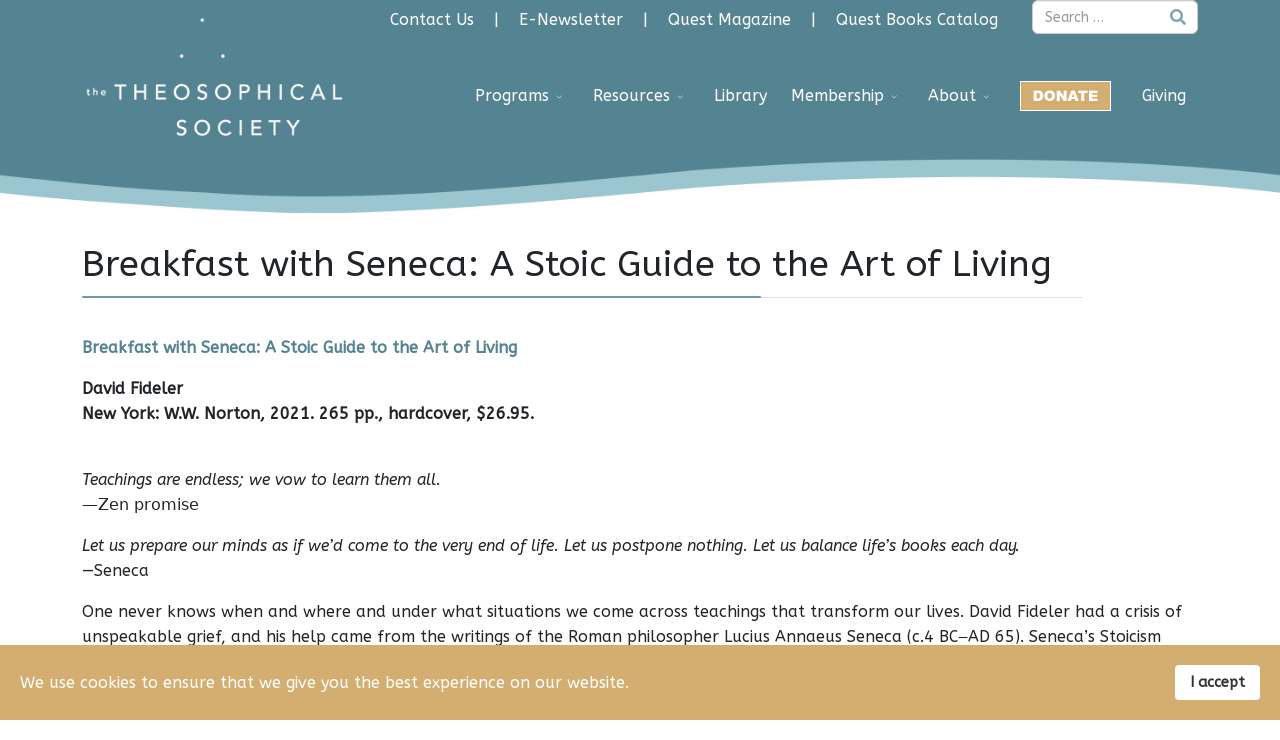

--- FILE ---
content_type: text/html; charset=utf-8
request_url: https://www.theosophical.org/publications/quest-magazine/book-review/breakfast-with-seneca-a-stoic-guide-to-the-art-of-living
body_size: 39757
content:
<!DOCTYPE html>
<html lang="en-gb" dir="ltr">
	<head>
		<meta http-equiv="X-UA-Compatible" content="IE=edge">
		<meta name="viewport" content="width=device-width, initial-scale=1">
		<meta charset="utf-8">
	<meta name="author" content="Harry Binford">
	<meta name="description" content="The Theosophical Society in America encourages open-minded inquiry into world religions, philosophy, science, and the arts in order to understand the wisdom of ">
	<title>Breakfast with Seneca:  A Stoic Guide to the Art of Living - Theosophical Society in America</title>
	<link href="/images/tsa_flex_images/favicon.png" rel="icon" type="image/vnd.microsoft.icon">
	<link href="https://www.theosophical.org/component/finder/search?format=opensearch&amp;Itemid=1107" rel="search" title="OpenSearch Theosophical Society in America" type="application/opensearchdescription+xml">
<link href="/media/vendor/awesomplete/css/awesomplete.css?1.1.5" rel="stylesheet" />
	<link href="/media/vendor/joomla-custom-elements/css/joomla-alert.min.css?0.2.0" rel="stylesheet" />
	<link href="/media/plg_system_jcepro/site/css/content.min.css?86aa0286b6232c4a5b58f892ce080277" rel="stylesheet" />
	<link href="//fonts.googleapis.com/css?family=ABeeZee:regular,italic&amp;amp;subset=latin" rel="stylesheet" />
	<link href="/templates/flex/css/bootstrap.min.css" rel="stylesheet" />
	<link href="/templates/flex/css/joomla-fontawesome.min.css" rel="stylesheet" />
	<link href="/templates/flex/css/font-awesome-v4-shims.min.css" rel="stylesheet" />
	<link href="/templates/flex/css/template.css" rel="stylesheet" />
	<link href="/templates/flex/css/presets/preset3.css" rel="stylesheet" class="preset" />
	<link href="/templates/flex/css/frontend-edit.css" rel="stylesheet" />
	<link href="/plugins/system/spcookieconsent/assets/css/style.css" rel="stylesheet" />
	<style>body.site {background-color:#ffffff;}</style>
	<style>@media  screen and (min-width:300px)  { /* smartphones, iPhone, portrait 480x320 phones */
#sp-logo .sp-default-logo, #sp-logo .sp-retina-logo {max-width: 140px !important; margin-bottom: 40px;}
#sp-header {height: 110px !important;}
#sp-main-body {padding-top: 200px;}
#sp-page-builder .page-content .sppb-section:first-child {margin-top: 85px; }
#sp-header .top-search-wrapper .icon-top-wrapper, #sp-header .top-search-wrapper .icon-top-wrapper >i:before, .sp-megamenu-wrapper > .sp-megamenu-parent >li >a, .sp-megamenu-wrapper #offcanvas-toggler, #sp-header .modal-login-wrapper span, #sp-header .ap-my-account i.pe-7s-user, #sp-header .ap-my-account .info-text, #sp-header .mod-languages, #sp-header .logo, #cart-menu, #cd-menu-trigger, .cd-cart, .cd-cart > i {
    line-height: 105px !important;
 }
@media  screen and (min-width:481px)  { /* portrait e-readers (Nook/Kindle), smaller tablets @ 600 or @ 640 wide. */

 }
@media  screen and (min-width:641px)  { /* portrait tablets, portrait iPad, landscape e-readers, landscape 800x480 or 854x480 phones */ 
#sp-logo .sp-default-logo, #sp-logo .sp-retina-logo {max-width: 160px !important; margin-bottom: 50px; margin-left: 15px;}
#sp-header {height: 150px !important;}
#sp-page-builder .page-content .sppb-section:first-child {margin-top: 122px; }
}

@media  screen and (min-width:991px)  { /* tablet, landscape iPad, lo-res laptops ands desktops */ 
#sp-logo .logo, .sp-megamenu-wrapper > .sp-megamenu-parent > li > a {height: 110px; line-height: 60px;}
#sp-logo .sp-default-logo, #sp-logo .sp-retina-logo {max-width: 170px !important; margin-bottom: 60px;}
#sp-page-builder .page-content .sppb-section:first-child {margin-top: 115px; }
#sp-header {height: 170px !important;}
}
@media  screen and (min-width:1025px) { /* big landscape tablets, laptops, and desktops */ 
#sp-page-builder .page-content .sppb-section:first-child {margin-top: 115px; }
#sp-header {height: 170px !important;}
#sp-logo .sp-default-logo, #sp-logo .sp-retina-logo {max-width: 300px !important; margin-bottom: 80px; margin-left: 0px;}
}
@media  screen and (min-width:1281px) { /* hi-res laptops and desktops */ 
#sp-page-builder .page-content .sppb-section:first-child {margin-top: 100px; }
#sp-header {height: 170px !important;}
#sp-logo .sp-default-logo, #sp-logo .sp-retina-logo {max-width: 300px !important; margin-bottom: 80px; margin-left: -33px;}
}

.sp-dropdown-inner {margin-top:0px;}
.sp-dropdown-inner > li {margin-top:0px;}

#sp-header {
background-image: url('/images/tsa_flex_images/tsa_header_transparent.png'), linear-gradient(top,rgba(84,131,146,1) 85px ,transparent 50px);
background-image: url('/images/tsa_flex_images/tsa_header_transparent.png'),-webkit-linear-gradient(top,rgba(84,131,146,1) 85px ,transparent 50px);
background-image: url('/images/tsa_flex_images/tsa_header_transparent.png'),-moz-linear-gradient(top,rgba(84,131,146,1) 85px ,transparent 50px);
background-image: url('/images/tsa_flex_images/tsa_header_transparent.png'),-ms-linear-gradient(top,rgba(84,131,146,1) 85px ,transparent 50px);
background-image: url('/images/tsa_flex_images/tsa_header_transparent.png'),-o-linear-gradient(top,rgba(84,131,146,1) 85px ,transparent 50px);
background-position: center bottom;
background-size: contain;
background-repeat: repeat-x;
}

#sp-header #sp-menu .sp-dropdown .sp-dropdown-inner {background: rgba(84,131,146,1);}

.sppb-addon h3.sppb-addon-title::after {height: 4px;}
#sp-footer {border-top:4px solid #2e6582}
.sp-copyright {color:#fff}

#sp-header #sp-menu .sp-menu-item >a >img {
  max-height: 30px;
  max-width: 100px;
border: #fff 1px solid;
}
.offcanvas-menu .offcanvas-inner .sp-module ul > li a > img {
  max-height: 30px;
  max-width: 100px;
border: #000 1px solid;
}
.offcanvas-menu {
  max-width: 260px;
}
#sp-top2 .sp-module ul.nav > li {
    display: inline-block;
    border-bottom: 0px solid #e8e8e8;
padding: 0 10px;
}
#sp-top2 .sp-module ul.nav > li:not(:last-child):after {
    content: "|"; 
padding: 0 0 0 20px;
}
#sp-top2 .sp-module ul.nav > li > a {
    display: inline-block;
}
#sp-top2 .sp-megamenu-wrapper > .sp-megamenu-parent > li > a {
line-height: 100px;
}

.MainMenu .sp-megamenu-parent > li.current-item.active > a {
color: #bee5f4 !important;
}
/*CALENDAR*/
.cal_td_daysnames {
    border-bottom: 1px solid #4b6c77;
    color: rgb(255, 255, 255);
    background-color: #548392;
}
.cal_td_weeklink {
    background-color: #548392;
   border-left: 1px solid #eeeeee;
}
.cal_td_daysoutofmonth {
    background-color: #f3f3f3;
    border-left: 1px solid #eeeeee;
    color: #cccccc;
}
.cal_td_dayshasevents, .cal_td_daysnoevents {background-color: #e3e3e3;}


/*CIVICRM REGISTRATION FIX */
div.crm-section .label {
        color: #000000;
}

/* Lower sticky navbar dropdown menus */
.sp-megamenu-parent.menu-fade-down-fade-up .sp-has-child >.sp-dropdown {
    top: 120px;
}
/* fix civcrm fomating */
.crm-container .crm-section .content {
    margin-left: 25%;
}</style>
	<style>body{font-family:ABeeZee, sans-serif; font-weight:normal; }</style>
	<style>h1{font-family:ABeeZee, sans-serif; font-weight:normal; }</style>
	<style>h2{font-family:ABeeZee, sans-serif; font-weight:normal; }</style>
	<style>h3{font-family:ABeeZee, sans-serif; font-weight:normal; }</style>
	<style>h4{font-family:ABeeZee, sans-serif; font-weight:normal; }</style>
	<style>h5{font-family:ABeeZee, sans-serif; font-weight:normal; }</style>
	<style>h6{font-family:ABeeZee, sans-serif; font-weight:normal; }</style>
	<style>.sp-megamenu-parent{font-family:ABeeZee, sans-serif; font-size:16px; font-weight:normal; }</style>
	<style>@media (min-width: 1400px) {
.container {
max-width: 1140px;
}
}</style>
	<style>#sp-section-1{ background-color:#548392;color:#ffffff; }</style>
	<style>#sp-section-1 a{color:#ffffff;}</style>
	<style>#sp-section-1 a:hover{color:#000000;}</style>
	<style>#sp-header{ color:#ffffff; }</style>
	<style>#sp-header a{color:#ffffff;}</style>
	<style>#sp-footer{ background-color:#548392;color:#ffffff; }</style>
	<style>#sp-footer a{color:#dedede;}</style>
	<style>#sp-footer a:hover{color:#ffffff;}</style>
	<style>.offcanvas-menu{}.offcanvas-menu ul li a{color: }.offcanvas-menu .offcanvas-inner .search input.inputbox{border-color: }</style>
	<style>#sp-header .top-search-wrapper .icon-top-wrapper,#sp-header .top-search-wrapper .icon-top-wrapper >i:before,.sp-megamenu-wrapper > .sp-megamenu-parent >li >a,.sp-megamenu-wrapper #offcanvas-toggler,#sp-header .modal-login-wrapper span,#sp-header .ap-my-account i.pe-7s-user,#sp-header .ap-my-account .info-text,#sp-header .mod-languages,#sp-header .logo,#cart-menu,#cd-menu-trigger,.cd-cart,.cd-cart > i{height:150px;line-height:150px;}.total_products{top:calc(150px / 2 - 22px);}#sp-header,.transparent-wrapper{height:150px;}.transparent,.sticky-top{}#sp-header #sp-menu .sp-megamenu-parent >li >a,#sp-header #sp-menu .sp-megamenu-parent li .sp-dropdown >li >a,#sp-header .top-search-wrapper .icon-top-wrapper i,#sp-header #cd-menu-trigger i,#sp-header .cd-cart i,#sp-header .top-search-wrapper{color:#ffffff}#sp-header #sp-menu .sp-dropdown .sp-dropdown-inner{background:#478696}#sp-header #sp-menu .sp-dropdown .sp-dropdown-inner li.sp-menu-item >a,#sp-header #sp-menu .sp-dropdown .sp-dropdown-inner li.sp-menu-item.separator >a,#sp-header #sp-menu .sp-dropdown .sp-dropdown-inner li.sp-menu-item.separator >a:hover,#sp-header .sp-module-content ul li a,#sp-header .vm-menu .vm-title{color:#ffffff}#sp-header #sp-menu .sp-megamenu-parent >li.active a,#sp-header #sp-menu .sp-megamenu-parent >li.current-item >a,#sp-header #sp-menu .sp-megamenu-parent >li.current-item.active>a,#sp-header #sp-menu .sp-megamenu-parent >li.sp-has-child.active >a,#offcanvas-toggler >i,#offcanvas-toggler >i:hover{color:#84cee0}#sp-header #sp-menu .sp-megamenu-parent .sp-dropdown li.sp-menu-item.current-item>a,#sp-header #sp-menu .sp-megamenu-parent .sp-dropdown li.sp-menu-item.current-item.active>a,#sp-header #sp-menu .sp-megamenu-parent .sp-dropdown li.sp-menu-item.current-item.active:hover>a,#sp-header #sp-menu .sp-megamenu-parent .sp-dropdown li.sp-menu-item a:hover{color: #fff;background-color:#84cee0;}#sp-header.onepage .sp-megamenu-parent li.active a,#sp-header.onepage .sp-megamenu-parent li.active:first-child >a.page-scroll{color:#84cee0;border-bottom-color:#84cee0;}.sticky .logo,.sticky #cart-menu,.sticky #cd-menu-trigger,.sticky .cd-cart,.sticky .cd-cart >i,.sticky .menu-is-open >i,#sp-header.sticky .modal-login-wrapper span,#sp-header.sticky .ap-my-account i.pe-7s-user,#sp-header.sticky .ap-my-account .info-text,#sp-header.sticky .mod-languages,#sp-header.sticky .top-search-wrapper .icon-top-wrapper,#sp-header.sticky .top-search-wrapper .icon-top-wrapper >i:before,.sticky .sp-megamenu-wrapper > .sp-megamenu-parent >li >a,.sticky .sp-megamenu-wrapper #offcanvas-toggler,.sticky #sp-logo a.logo{ height:100px;line-height:100px; } .sticky .total_products{top: calc(100px / 2 - 22px);} .sticky .sticky__wrapper{background:#548392; height:100px; -webkit-animation-name:fade-in-down;animation-name:fade-in-down;}.sticky .sticky__wrapper .sp-sticky-logo {height:100px;}.sticky.onepage .sticky__wrapper,.sticky.white .sticky__wrapper,.sticky.transparent .sticky__wrapper{background:#548392;} #sp-header.sticky #sp-menu .sp-megamenu-wrapper .sp-megamenu-parent >li >a,#sp-header.sticky .top-search-wrapper,#sp-header.sticky .top-search-wrapper .icon-top-wrapper i,#sp-header.sticky #cd-menu-trigger i,#sp-header.sticky .cd-cart i{color:#ffffff;}#sp-header.sticky #sp-menu .sp-megamenu-wrapper .sp-megamenu-parent >li.active>a,#sp-header.sticky #sp-menu .sp-megamenu-wrapper .sp-megamenu-parent >li.current-item>a,#sp-header.sticky #sp-menu .sp-megamenu-wrapper .sp-megamenu-parent >li.sp-has-child.active>a,.sticky #offcanvas-toggler >i,.sticky #offcanvas-toggler >i:hover{color:#ffffff;} </style>
	<style>#sp-cookie-consent {background-color: #d4ae70; color: #ffffff; }#sp-cookie-consent a, #sp-cookie-consent a:hover, #sp-cookie-consent a:focus, #sp-cookie-consent a:active {color: #f5f5f5; }#sp-cookie-consent .sp-cookie-allow {background-color: #ffffff; color: #333333;}#sp-cookie-consent .sp-cookie-allow:hover, #sp-cookie-consent .sp-cookie-allow:active, #sp-cookie-consent .sp-cookie-allow:focus {color: #333333;}</style>
<script src="/media/vendor/jquery/js/jquery.min.js?3.7.1"></script>
	<script src="/media/legacy/js/jquery-noconflict.min.js?647005fc12b79b3ca2bb30c059899d5994e3e34d"></script>
	<script src="/media/vendor/awesomplete/js/awesomplete.min.js?1.1.5" defer></script>
	<script type="application/json" class="joomla-script-options new">{"finder-search":{"url":"\/component\/finder\/?task=suggestions.suggest&format=json&tmpl=component&Itemid=1107"},"joomla.jtext":{"ERROR":"Error","MESSAGE":"Message","NOTICE":"Notice","WARNING":"Warning","JCLOSE":"Close","JOK":"OK","JOPEN":"Open"},"system.paths":{"root":"","rootFull":"https:\/\/www.theosophical.org\/","base":"","baseFull":"https:\/\/www.theosophical.org\/"},"csrf.token":"6c61a44075064384a83883fa501b52bd"}</script>
	<script src="/media/system/js/core.min.js?37ffe4186289eba9c5df81bea44080aff77b9684"></script>
	<script src="/media/com_finder/js/finder-es5.min.js?e6d3d1f535e33b5641e406eb08d15093e7038cc2" nomodule defer></script>
	<script src="/media/system/js/messages-es5.min.js?c29829fd2432533d05b15b771f86c6637708bd9d" nomodule defer></script>
	<script src="/media/com_finder/js/finder.min.js?a2c3894d062787a266d59d457ffba5481b639f64" type="module"></script>
	<script src="/media/system/js/messages.min.js?7f7aa28ac8e8d42145850e8b45b3bc82ff9a6411" type="module"></script>
	<script src="/templates/flex/js/bootstrap.min.js"></script>
	<script src="/templates/flex/js/jquery.easing.min.js"></script>
	<script src="/templates/flex/js/main.js"></script>
	<script src="/templates/flex/js/frontend-edit.js"></script>
	<script src="/plugins/system/spcookieconsent/assets/js/script.js"></script>
	<script>var sp_preloader = "0";var sp_offanimation = "default";var stickyHeaderVar = "1";var stickyHeaderAppearPoint = 250;</script>
	<script><!-- Fix Accordion Collapse All issue -->
jQuery(document).ready(function($){'use strict';
	$('.sppb-addon-accordion .sppb-panel-heading').removeClass("active");
	$('.sppb-addon-accordion .sppb-panel-collapse').hide();
});
/*
var ctFormModAttempts = 0;
 //Initialize playdened
var checkIfCtFormLoaded = function() {
	ctFormModAttempts++;
	if (ctFormModAttempts > 5) return;
	var ctFormText = document.getElementById("gdpr_text");
	if (ctFormText === null) {
		setTimeout(function(){checkIfCtFormLoaded();},100);
	} else {
		ctFormText.setAttribute("style", "display:none"); 
		console.log("Constant contact form has be playdened");
	}
};


checkIfCtFormLoaded();
*/
//End playdened


<script>function loadScript(a){var b=document.getElementsByTagName("head")[0],c=document.createElement("script");c.type="text/javascript",c.src="https://tracker.metricool.com/resources/be.js",c.onreadystatechange=a,c.onload=a,b.appendChild(c)}loadScript(function(){beTracker.t({hash:"f639a0edf86210f2110d75407e048d78"})});</script>

</script>
	<meta property="og:url" content="https://www.theosophical.org/publications/quest-magazine/book-review/breakfast-with-seneca-a-stoic-guide-to-the-art-of-living" />
	<meta property="og:site_name" content="Theosophical Society in America" />
	<meta property="og:type" content="article" />
	<meta property="og:title" content="Breakfast with Seneca:  A Stoic Guide to the Art of Living" />
	<meta property="og:description" content="Breakfast with Seneca: A Stoic Guide to the Art of Living
David FidelerNew York: W.W. Norton, 2021. 265 pp., hardcover, $26.95.
Teachings are..." />
	<meta name="twitter:card" content="summary" />
	<meta name="twitter:site" content="Theosophical Society in America" />
	<meta name="twitter:title" content="Breakfast with Seneca:  A Stoic Guide to the Art of Living" />
	<meta name="twitter:description" content="Breakfast with Seneca: A Stoic Guide to the Art of Living
David FidelerNew York: W.W. Norton, 2021. 265 pp., hardcover, $26.95.
Teachings are..." />
		<!-- Google Tag Manager -->
<script>(function(w,d,s,l,i){w[l]=w[l]||[];w[l].push({'gtm.start':
new Date().getTime(),event:'gtm.js'});var f=d.getElementsByTagName(s)[0],
j=d.createElement(s),dl=l!='dataLayer'?'&l='+l:'';j.async=true;j.src=
'https://www.googletagmanager.com/gtm.js?id='+i+dl;f.parentNode.insertBefore(j,f);
})(window,document,'script','dataLayer','GTM-KM3P6BDD');</script>
<!-- End Google Tag Manager -->

<script async="" src="https://giving.classy.org/embedded/api/sdk/js/87045"></script>
      <script src="https://sky.blackbaudcdn.net/static/og-web-loader/1/main.js" data-envid="p-YKIQGxzA70O5yxhJSX8b8g"></script>
	</head>
	
	<body class="site com-content view-article layout-blog no-task itemid-1175 en-gb ltr  sticky-header layout-fluid off-canvas-menu-init">
	
		        <div class="body-wrapper off-canvas-menu-wrap">
            <div class="body-innerwrapper body_innerwrapper_overflow">
				<section id="sp-section-1" class="d-none d-lg-block"><div class="container"><div class="row"><div id="sp-top2" class="col-lg-10 "><div class="sp-column pull-right"><header class="sp-module "><div class="sp-module-content"><ul class="mod-menu mod-list nav ">
<li class="nav-item item-1108"><a href="/contact-us" > Contact Us</a></li><li class="nav-item item-1179"><a href="https://lp.constantcontactpages.com/sl/xVmPjvN" target="_blank" rel="noopener noreferrer"> E-Newsletter</a></li><li class="nav-item item-1426"><a href="/quest-magazine" > Quest Magazine</a></li><li class="nav-item item-1120"><a href="https://redwheelweiser.com/publishers-partners/quest-books/" target="_blank" rel="noopener noreferrer"> Quest Books Catalog</a></li></ul>
</div></header></div></div><div id="sp-topsearch" class="col-lg-2 "><div class="sp-column"><div class="sp-module  hidden-phone nomargintop nopaddingtop"><div class="sp-module-content"><div class="finder hidden-phone nomargintop nopaddingtop">
	<form id="mod-finder-searchform325" action="/component/finder/search?Itemid=1107" method="get" class="form-search" role="search">
		<div class="search flex-search"><input type="text" name="q" id="mod-finder-searchword325" class="inputbox search-query rounded" size="20" value="" placeholder="Search &hellip;"/></div>								<input type="hidden" name="Itemid" value="1107">	</form>
</div>
</div></div></div></div></div></div></section><header id="sp-header" class=" sticky-top"><div class="container"><div class="row"><div id="sp-logo" class="col-3 col-md-3 col-lg-3 "><div class="sp-column"><a class="logo p-0" href="/"><img class="sp-default-logo" src="/images/tsa_flex_images/theosophical_society_logo_white-300x160.png" srcset="/images/tsa_flex_images/theosophical_society_logo_white-600x321.png 2x" alt="Theosophical Society in America"></a></div></div><div id="sp-menu" class="col-9 col-md-9 col-lg-9 "><div class="sp-column">			<div class="sp-megamenu-wrapper">
				<a id="offcanvas-toggler" class="d-block d-lg-none" href="#" aria-label="Menu"><i class="fas fa-bars" aria-hidden="true" title="Menu"></i></a>
				<ul class="sp-megamenu-parent menu-fade-down-fade-up d-none d-lg-flex"><li class="sp-menu-item"></li><li class="sp-menu-item sp-has-child"><a  href="/programs"  >Programs</a><div class="sp-dropdown sp-dropdown-main sp-menu-left" style="width: 240px;"><div class="sp-dropdown-inner"><ul class="sp-dropdown-items"><li class="sp-menu-item"><a  href="/programs/webinars"  >Online Programs</a></li><li class="sp-menu-item"><a  href="/programs/on-site-programs"  >In-Person Programs</a></li></ul></div></div></li><li class="sp-menu-item sp-has-child"><a  href="/resource"  >Resources</a><div class="sp-dropdown sp-dropdown-main sp-menu-right" style="width: 240px;"><div class="sp-dropdown-inner"><ul class="sp-dropdown-items"><li class="sp-menu-item"><a  href="/resource/teachings"  >Theosophical Teachings </a></li><li class="sp-menu-item"><a  href="/resource/teaching-by-subject"  >Teachings by Subject </a></li><li class="sp-menu-item"><a  href="https://theosophy.wiki/" rel="noopener noreferrer" target="_blank" >Theosophical Wiki</a></li><li class="sp-menu-item"><a  href="/resource/audio"  >Audio</a></li><li class="sp-menu-item"><a  href="/resource/video"  >Video</a></li><li class="sp-menu-item"><a  href="/membership/departments/archives"  >Archives</a></li><li class="sp-menu-item"><a  href="/membership/departments/quest-magazine"  >Quest Magazine</a></li><li class="sp-menu-item"><a  href="http://study.theosophical.org" rel="noopener noreferrer" target="_blank" >Online School of Theosophy</a></li></ul></div></div></li><li class="sp-menu-item"><a  href="/library"  >Library</a></li><li class="sp-menu-item sp-has-child"><a  href="/membership"  >Membership</a><div class="sp-dropdown sp-dropdown-main sp-dropdown-mega sp-menu-full container" style=""><div class="sp-dropdown-inner"><div class="row"><div class="col-sm-3"><ul class="sp-mega-group"><li class="sp-menu-item sp-has-child"><a class="sp-group-title" href="#"  >Membership</a><ul class="sp-mega-group-child sp-dropdown-items"><li class="sp-menu-item"><a  href="/membership/membership/join"  >Join</a></li><li class="sp-menu-item"><a  href="/membership/membership/renew"  >Renew</a></li></ul></li></ul></div><div class="col-sm-3"><ul class="sp-mega-group"><li class="sp-menu-item sp-has-child"><a class="sp-group-title" href="#"  >Connect</a><ul class="sp-mega-group-child sp-dropdown-items"><li class="sp-menu-item"><a  href="/membership/connect/find-a-local-group"  >Find a Local Group</a></li><li class="sp-menu-item"><a  href="/membership/connect/camps-and-schools"  >Camps and Schools</a></li><li class="sp-menu-item"><a  href="http://www.theosophical.org/membership/connect/ts-international"  >International</a></li></ul></li></ul></div><div class="col-sm-3"><ul class="sp-mega-group"><li class="sp-menu-item sp-has-child"><a class="sp-group-title" href="#"  >Member Resources</a><ul class="sp-mega-group-child sp-dropdown-items"><li class="sp-menu-item"><a  href="/membership/member-resources/virtual-study-centers"  >Virtual Study Centers</a></li><li class="sp-menu-item"><a  href="/membership/member-resources/self-study-courses"  >Self-study Courses</a></li><li class="sp-menu-item"><a  href="/membership/member-resources/theosophical-links"  >Theosophical Links</a></li></ul></li></ul></div><div class="col-sm-3"><ul class="sp-mega-group"><li class="sp-menu-item sp-has-child"><a class="sp-group-title" href="#"  ></a><ul class="sp-mega-group-child sp-dropdown-items"><li class="sp-menu-item"><a  href="/membership/departments/archives"  >Archives</a></li><li class="sp-menu-item"><a  href="/membership/departments/quest-magazine"  >Quest Magazine</a></li><li class="sp-menu-item"><a  href="/membership/departments/national-lodge"  >National Lodge</a></li><li class="sp-menu-item"><a  href="https://theosophy.wiki/" rel="noopener noreferrer" target="_blank" >Theosophical Encyclopedia</a></li></ul></li></ul></div></div></div></div></li><li class="sp-menu-item sp-has-child"><a  href="/about"  >About</a><div class="sp-dropdown sp-dropdown-main sp-menu-right" style="width: 240px;"><div class="sp-dropdown-inner"><ul class="sp-dropdown-items"><li class="sp-menu-item"><a  href="/about/theosophy"  >Theosophy</a></li><li class="sp-menu-item"><a  href="/about/about-the-society"  >The Society</a></li><li class="sp-menu-item"><a  href="http://www.theosophical.org/about/national-center"  >National Center</a></li><li class="sp-menu-item"><a  href="/about/faq"  >FAQ</a></li></ul></div></div></li><li class="sp-menu-item"><a class="donatelink" href="/donate"  title="Donate" ><img src="/images/2018/07/12/donate_box_type.jpg" alt="Donate" /></a></li><li class="sp-menu-item"><a  href="/giving"  >Giving</a></li></ul>			</div>
		</div></div></div></div></header><section id="sp-title" class="d-none"><div class="row"><div id="sp-title" class="col-lg-12 "><div class="sp-column"></div></div></div></section><section id="sp-main-body"><div class="container"><div class="row"><div id="sp-component" class="col-lg-12 "><div class="sp-column ">	<div id="system-message-container" aria-live="polite"></div>
<article class="item item-page" itemscope itemtype="https://schema.org/Article">
	<meta itemprop="inLanguage" content="en-GB">
		        	<div class="entry-header">
    		                            		             
        	                <h1 itemprop="headline">Breakfast with Seneca:  A Stoic Guide to the Art of Living</h1>             
        	<dl class="article-info">

		
		
		
	</dl>
		
																					
		  
	    </div>
    
	    	
				
			<div itemprop="articleBody" class="com-content-article__body">
		<p><strong><a href="https://amzn.to/46JfM8q" target="_blank" rel="noopener">Breakfast with Seneca: A Stoic Guide to the Art of Living</a></strong></p>
<p><strong>David Fideler<br />New York: W.W. Norton, 2021. 265 pp., hardcover, $26.95.</strong></p>
<p><br /><em>Teachings are endless; we vow to learn them all.<br /></em><span style="background-color: var(--bs-body-bg); color: var(--bs-body-color); font-family: var(--bs-body-font-family); font-size: var(--bs-body-font-size); font-weight: var(--bs-body-font-weight); text-align: var(--bs-body-text-align); caret-color: auto;">—Zen promise</span></p>
<p><em>Let us prepare our minds as if we’d come to the very end of life. Let us postpone nothing. Let us balance life’s books each day.<br /></em>—Seneca</p>
<p>One never knows when and where and under what situations we come across teachings that transform our lives. David Fideler had a crisis of unspeakable grief, and his help came from the writings of the Roman philosopher Lucius Annaeus Seneca (c.4 BC‒AD 65). Seneca’s Stoicism presented to him “a steady stream of reliable and practical advice about the human condition, human psychology, and how to live a happy flourishing life.”</p>
<p>Later in Fideler’s life, a perfect morning was having breakfast with Seneca—a cup of fresh coffee, an e-reader with Seneca’s complete letters, and an omelette to go with it. I am indeed tempted to adopt the same routine, be it with ancient teachings like Seneca’s, or even a Zen koan.&nbsp;&nbsp;&nbsp;&nbsp;&nbsp;&nbsp;&nbsp;&nbsp;</p>
<p>Fideler discovered that “nothing significant has changed in human nature over the last two thousand years.” What Seneca said through his letters is still very much alive for us in today’s world (the journey is not taken alone). Overcome stress, live a life with purpose and cultivated excellence, overcome grief, and contribute to society with our actions—how can one go wrong following these teachings?</p>
<p>Fideler’s book fills a void. It explains Seneca’s teachings to a general reader through various chapters addressing specific topics. One can be inspired to host one’s own breakfasts with Seneca, Fideler hopes.</p>
<p>The popular meaning of being a stoic has to do with keeping a stiff upper lip or holding your emotions in check. But Seneca’s stoicism comes with a capital S. The ancient Stoics never taught the repression of emotions. Their goal was to transform them through understanding. The fundamental question was, “What is needed to live the best possible life?” They believed that one could indeed do that regardless of the obstacles and turmoil of the world. Philosophy was the true art of living, not an abstract pursuit. Seneca called his own teachings “medical remedies.”</p>
<p>Fideler’s book delves deeper into the eight main ideas of Stoic thought using Seneca’s letters. They are:</p>
<p><em>Live in agreement with nature to find happiness.</em></p>
<p><em>Virtue or excellence of one’s inner character is the only true good.</em></p>
<p><em>Some things are up to us or entirely under our control, while other things are not.</em></p>
<p><em>While we can’t control what happens to us in the external world, we can control our inner judgment and how we respond to life’s events.</em></p>
<p><em>When something negative happens, or when we are struck by adversity, we shouldn’t be surprised by it, but see it as an opportunity to create a better situation.</em></p>
<p><em>Virtue, or possessing an excellent character, is its own reward. But it also results in </em>eudaimonia<em> or happiness—a state of mental tranquility and inner joy.</em></p>
<p><em>Real philosophy involves “making progress.” It’s essential that we as individuals should contribute to society.</em></p>
<p>Fideler gives us also an insight into Seneca’s life of adversity. He lived under the horribly corrupt reigns of the emperors Caligula, Claudius, and Nero. The adversity did not deter Seneca. He transformed it into something profoundly positive. Seneca used his own death (he was forced to commit suicide by Nero) to give a final talk to his friends.</p>
<p>Fideler’s book is a treasure. It gives the readers gems from Seneca’s letters on various topics and provides commentaries to help put them in practice.</p>
<p>Discussing why you should never complain, Seneca wrote, “Nothing needs to annoy you if you don’t add your annoyance to it.” We all know about the glass half full and the glass half empty. A complainer would worry about a smudge on the glass that could be carrying a virus. A Stoic would view it with gratitude, as a gift from the universe, and would be grateful for its life-giving properties.</p>
<p>I was drawn to the chapter on “Give Grief Its Due.” Seneca wrote, “Tears fall, no matter how we try to hold them back, and shedding them relieves the mind.” Seneca took grief seriously. He wrote five separate works consoling friends and family members. He gave advice on how to grieve well. Yes, we feel the loss, but we must acknowledge the happy memories of those we have lost. He knew that everything given to us is but on a loan.</p>
<p>It has been said about the Bhagavad-Gita that it would be enough even to experience only one verse. I am tempted to say the same thing about Seneca’s teaching. Just take one, and incorporate it in your life.</p>
<p>One never knows which saying a reader would take to. My wife, reading this book, looked at “Value your time: Don’t postpone living” and encouraged me to finish the pending house projects!</p>
<p><strong><em>Dhananjay Joshi</em></strong></p>
<p>The reviewer, a professor of statistics, has studied Hindu, Zen, and <em>vipassana </em>meditation for forty years. He reviews regularly for<em> Quest </em>and works as a volunteer in the archives department of the TSA.</p> 	</div>

	    
    	<div class="helix-social-share">
		<div class="helix-social-share-blog helix-social-share-article">
			<ul>
								<li>
					<div class="facebook" data-toggle="tooltip" data-placement="top" title="Share On Facebook">

						<a class="facebook" onClick="window.open('http://www.facebook.com/sharer.php?u=https://www.theosophical.org/publications/quest-magazine/book-review/breakfast-with-seneca-a-stoic-guide-to-the-art-of-living','Facebook','width=600,height=300,left='+(screen.availWidth/2-300)+',top='+(screen.availHeight/2-150)+''); return false;" href="http://www.facebook.com/sharer.php?u=https://www.theosophical.org/publications/quest-magazine/book-review/breakfast-with-seneca-a-stoic-guide-to-the-art-of-living">
							<i class="fab fa-facebook-square"></i> Facebook						</a>

					</div>
				</li>
                								<li>
					<div class="twitter" data-toggle="tooltip" data-placement="top" title="Share On Twitter">
						<a class="twitter" onClick="window.open('http://twitter.com/share?url=https://www.theosophical.org/publications/quest-magazine/book-review/breakfast-with-seneca-a-stoic-guide-to-the-art-of-living&amp;text=Breakfast with Seneca:%20A Stoic Guide to the Art of Living','Twitter share','width=600,height=300,left='+(screen.availWidth/2-300)+',top='+(screen.availHeight/2-150)+''); return false;" href="http://twitter.com/share?url=https://www.theosophical.org/publications/quest-magazine/book-review/breakfast-with-seneca-a-stoic-guide-to-the-art-of-living&amp;text=Breakfast%20with%20Seneca:%20%20A%20Stoic%20Guide%20to%20the%20Art%20of%20Living">
							<i class="fab fa-twitter-square"></i> Twitter						</a>
					</div>
				</li>
                                			</ul>
		</div>		
	</div> <!-- /.helix-social-share -->
    	<div style="margin:0 auto 35px;" class="clearfix"></div><hr />
        
        			
				    
    
	</article></div></div></div></div></section><footer id="sp-footer" class=" black_bckg-50"><div class="container"><div class="row"><div id="sp-footer1" class="col-lg-12 "><div class="sp-column"><span class="sp-copyright">Theosophical Society <a href="/privacy-policy">Privacy</a> &bull; <a href="/terms-of-use">Terms & Conditions</a> &bull; <a href="/refund-policy">Refund Policy</a> &bull; © 2026 The Theosophical Society in America  <br></br><br></br></p><p><center><b>Affiliate Disclaimer</b></center> </p><p>The Theosophical Society in America is a participant in the <a href="https://affiliate-program.amazon.com/" target="newwindow">Amazon Services LLC Associates Program</a>. Purchases made using affiliate links may generate a small commission which helps to support the mission of The Theosophical Society, enabling us to continue to produce programming and provide resources.</p></span><ul class="social-icons"><li><a target="_blank" href="https://www.facebook.com/Theosophical" aria-label="facebook"><i class="fab fa-facebook-f" aria-hidden="true"></i></a></li><li ><a target="_blank" href="https://www.instagram.com/theosophicalsocietyamerica" aria-label="Instagram"><i class="fab fa-instagram" aria-hidden="true"></i></a></li><li><a target="_blank" href="http://www.youtube.com/user/TheosophicalSociety" aria-label="Youtube"><i class="fab fa-youtube" aria-hidden="true"></i></a></li><li><a target="_blank" href="/"><i class="fab https://www.tiktok.com/@theosophicalwisdom"></i></a></li></ul></div></div></div></div></footer>			</div>
		</div>
		
		<!-- Off Canvas Menu -->
		<div class="offcanvas-menu">
			<a href="#" class="close-offcanvas" aria-label="Close"><i class="fas fa-times" aria-hidden="true" title="HELIX_CLOSE_MENU"></i></a>
			<div class="offcanvas-inner">
									<div class="sp-module "><h3 class="sp-module-title">Menu</h3><div class="sp-module-content"><ul class="mod-menu mod-list nav ">
<li class="nav-item item-1110 deeper parent"><a href="/programs" > Programs</a><ul class="mod-menu__sub list-unstyled small"><li class="nav-item item-517"><a href="/programs/webinars" > Online Programs</a></li><li class="nav-item item-1302"><a href="/programs/on-site-programs" > In-Person Programs</a></li></ul></li><li class="nav-item item-1111 deeper parent"><a href="/resource" > Resources</a><ul class="mod-menu__sub list-unstyled small"><li class="nav-item item-334"><a href="/resource/teachings" > Theosophical Teachings </a></li><li class="nav-item item-1498"><a href="/resource/teaching-by-subject" > Teachings by Subject </a></li><li class="nav-item item-1132"><a href="https://theosophy.wiki/" target="_blank" rel="noopener noreferrer"> Theosophical Wiki</a></li><li class="nav-item item-50"><a href="/resource/audio" > Audio</a></li><li class="nav-item item-48"><a href="/resource/video" > Video</a></li><li class="nav-item item-1190"><a href="/membership/departments/archives" > Archives</a></li><li class="nav-item item-1191"><a href="/membership/departments/quest-magazine" > Quest Magazine</a></li><li class="nav-item item-1222"><a href="http://study.theosophical.org" target="_blank" rel="noopener noreferrer"> Online School of Theosophy</a></li></ul></li><li class="nav-item item-1112"><a href="/library" > Library</a></li><li class="nav-item item-1125 deeper parent"><a href="/membership" > Membership</a><ul class="mod-menu__sub list-unstyled small"><li class="nav-item item-1126 deeper parent"><a href="#" > Membership</a><ul class="mod-menu__sub list-unstyled small"><li class="nav-item item-866"><a href="/membership/membership/join" > Join</a></li><li class="nav-item item-69"><a href="/membership/membership/renew" > Renew</a></li></ul></li><li class="nav-item item-1127 deeper parent"><a href="#" > Connect</a><ul class="mod-menu__sub list-unstyled small"><li class="nav-item item-1134"><a href="/membership/connect/find-a-local-group" > Find a Local Group</a></li><li class="nav-item item-1135"><a href="/membership/connect/camps-and-schools" > Camps and Schools</a></li><li class="nav-item item-436"><a href="http://www.theosophical.org/membership/connect/ts-international" > International</a></li></ul></li><li class="nav-item item-1128 deeper parent"><a href="#" > Member Resources</a><ul class="mod-menu__sub list-unstyled small"><li class="nav-item item-1549"><a href="/membership/member-resources/virtual-study-centers" > Virtual Study Centers</a></li><li class="nav-item item-57"><a href="/membership/member-resources/self-study-courses" > Self-study Courses</a></li><li class="nav-item item-1137"><a href="/membership/member-resources/theosophical-links" > Theosophical Links</a></li></ul></li><li class="nav-item item-1129 deeper parent"><a href="#" > Departments</a><ul class="mod-menu__sub list-unstyled small"><li class="nav-item item-62"><a href="/membership/departments/archives" > Archives</a></li><li class="nav-item item-823"><a href="/membership/departments/quest-magazine" > Quest Magazine</a></li><li class="nav-item item-864"><a href="/membership/departments/national-lodge" > National Lodge</a></li><li class="nav-item item-1201"><a href="https://theosophy.wiki/" target="_blank" rel="noopener noreferrer"> Theosophical Encyclopedia</a></li></ul></li></ul></li><li class="nav-item item-1109 deeper parent"><a href="/about" > About</a><ul class="mod-menu__sub list-unstyled small"><li class="nav-item item-1131"><a href="/about/theosophy" > Theosophy</a></li><li class="nav-item item-1138"><a href="/about/about-the-society" > The Society</a></li><li class="nav-item item-411"><a href="http://www.theosophical.org/about/national-center" > National Center</a></li><li class="nav-item item-1139"><a href="/about/faq" > FAQ</a></li></ul></li><li class="nav-item item-1114"><a href="/donate" title="Donate" class="donatelink"> <img class="donateimg" src="/images/2018/07/12/donate_box_type.jpg" alt="Donate"></a></li><li class="nav-item item-1439"><a href="/giving" > Giving</a></li></ul>
</div></div>
							</div>
		</div>
		<!-- Google Tag Manager (noscript) -->
<noscript><iframe src="https://www.googletagmanager.com/ns.html?id=GTM-KM3P6BDD"
height="0" width="0" style="display:none;visibility:hidden"></iframe></noscript>
<!-- End Google Tag Manager (noscript) -->

<!-- Begin Constant Contact Active Forms -->
<!--
<script> var _ctct_m = "f4ec5939cd3680ac52371750db6c46d4"; </script>
<script id="signupScript" src="//static.ctctcdn.com/js/signup-form-widget/current/signup-form-widget.min.js" async defer></script>-->
<!-- End Constant Contact Active Forms -->

<!-- Google tag (gtag.js) -->
<script async src="https://www.googletagmanager.com/gtag/js?id=G-7NMGCMGQKQ"></script>
<script>
  window.dataLayer = window.dataLayer || [];
  function gtag(){dataLayer.push(arguments);}
  gtag('js', new Date());

  gtag('config', 'G-7NMGCMGQKQ');
</script>
				
		
		
				
		<!-- Go to top -->
			<div id="sp-cookie-consent" class="position-bottom"><div><div class="sp-cookie-consent-content">We use cookies to ensure that we give you the best experience on our website.</div><div class="sp-cookie-consent-action"><a class="sp-cookie-close sp-cookie-allow" href="#">I accept</a></div></div></div></body>
</html>